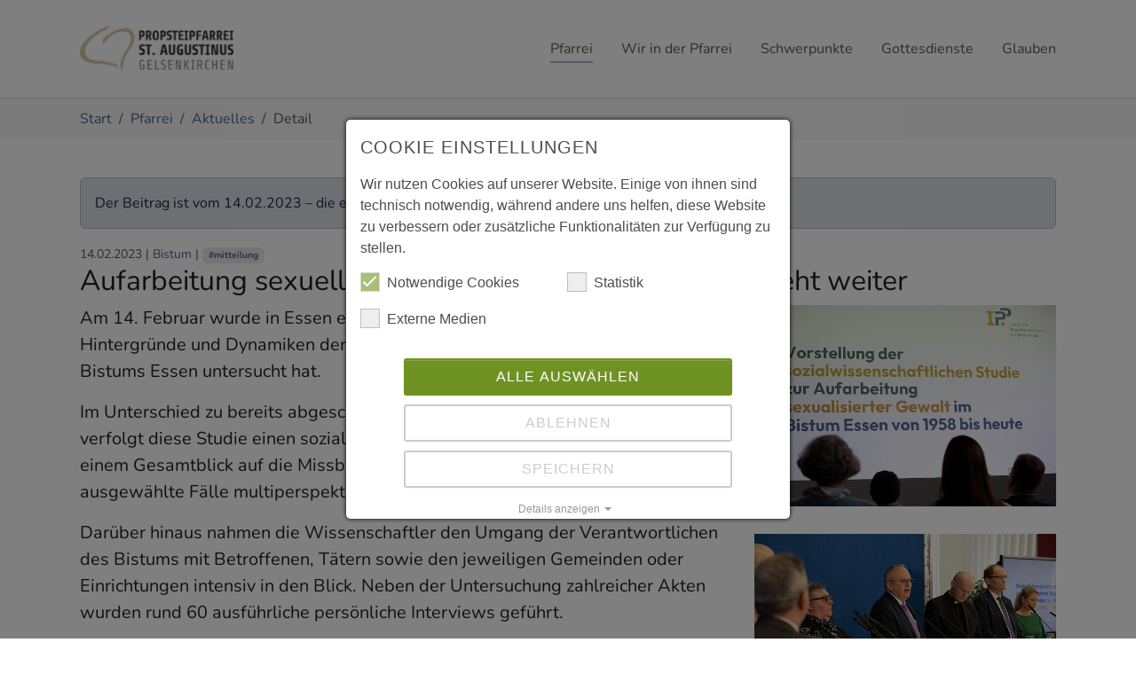

--- FILE ---
content_type: text/html; charset=utf-8
request_url: https://www.propstei-ge.de/pfarrei/aktuelles/detail/aufarbeitung-sexuellen-missbrauchs-im-bistum-essen-geht-weiter
body_size: 10902
content:
<!DOCTYPE html>
<html dir="ltr" lang="de">
<head>

<meta charset="utf-8">
<!-- 
	This website is powered by TYPO3 - inspiring people to share!
	TYPO3 is a free open source Content Management Framework initially created by Kasper Skaarhoj and licensed under GNU/GPL.
	TYPO3 is copyright 1998-2026 of Kasper Skaarhoj. Extensions are copyright of their respective owners.
	Information and contribution at https://typo3.org/
-->


<link rel="icon" href="/fileadmin/logo/propstei_ge_icon_32x32.png" type="image/png">
<title>Aufarbeitung sexuellen Missbrauchs im Bistum Essen geht weiter - Kath. Propsteipfarrei St. Augustinus Gelsenkirchen</title>
<meta http-equiv="x-ua-compatible" content="IE=edge" />
<meta name="generator" content="TYPO3 CMS" />
<meta name="description" content="Am 14. Februar wurde in Essen eine weiterführende Studie vorgestellt, die Hintergründe und Dynamiken der sexualisierten Gewalt in der Geschichte des Bistums Essen untersucht hat.
Im Unterschied zu bereits abgeschlossenen juristischen Untersuchungen, verfolgt diese Studie einen sozialwissenschaftlichen Ansatz, mit dem nach einem Gesamtblick auf die Missbrauchsgeschichte des Ruhrbistums ausgewählte Fälle multiperspektivisch untersucht wurden.
Darüber hinaus nahmen die Wissenschaftler den Umgang der Verantwortlichen des Bistums mit Betroffenen, Tätern sowie den jeweiligen Gemeinden oder Einrichtungen intensiv in den Blick. Neben der Untersuchung zahlreicher Akten wurden rund 60 ausführliche persönliche Interviews geführt." />
<meta name="viewport" content="width=device-width, initial-scale=1, minimum-scale=1" />
<meta name="robots" content="index,follow" />
<meta property="og:title" content="Aufarbeitung sexuellen Missbrauchs im Bistum Essen geht weiter" />
<meta property="og:type" content="article" />
<meta property="og:url" content="https://www.propstei-ge.de/pfarrei/aktuelles/detail/aufarbeitung-sexuellen-missbrauchs-im-bistum-essen-geht-weiter" />
<meta property="og:image" content="https://www.propstei-ge.de/fileadmin/_processed_/6/f/csm_IPP_Studie_1_100995354a.jpg" />
<meta property="og:image:width" content="1200" />
<meta property="og:image:height" content="800" />
<meta property="og:description" content="Am 14. Februar wurde in Essen eine weiterführende Studie vorgestellt, die Hintergründe und Dynamiken der sexualisierten Gewalt in der Geschichte des Bistums Essen untersucht hat.
Im Unterschied zu bereits abgeschlossenen juristischen Untersuchungen, verfolgt diese Studie einen sozialwissenschaftlichen Ansatz, mit dem nach einem Gesamtblick auf die Missbrauchsgeschichte des Ruhrbistums ausgewählte Fälle multiperspektivisch untersucht wurden.
Darüber hinaus nahmen die Wissenschaftler den Umgang der Verantwortlichen des Bistums mit Betroffenen, Tätern sowie den jeweiligen Gemeinden oder Einrichtungen intensiv in den Blick. Neben der Untersuchung zahlreicher Akten wurden rund 60 ausführliche persönliche Interviews geführt." />
<meta name="twitter:card" content="summary" />
<meta name="apple-mobile-web-app-capable" content="yes" />
<meta name="google" content="notranslate" />

<link rel="stylesheet" href="/typo3temp/assets/bootstrappackage/fonts/c5bfd111a9468885428410f29ad0d3a039a93119e003f5846ff0e9721365d60e/webfont.css?1768820617" media="all">
<link rel="stylesheet" href="/typo3temp/assets/compressed/merged-c67ef914f09792822fc2ab74dfd08531-01b157998c981c42f9e547cfc47624da.css.gzip?1723835203" media="all">
<link rel="stylesheet" href="/typo3temp/assets/compressed/merged-6049dc165b15c53271ea66ead4a3e2f3-381b8825fc04cdf4039ff022471328a5.css.gzip?1763153912" media="all">
<link href="/typo3conf/ext/mindshape_cookie_consent/Resources/Public/Stylesheet/cookie_consent.css?1716112000" rel="stylesheet" >


<script src="/typo3temp/assets/compressed/merged-1d1340c919d52661ff89c06af9ec97df-b9c818398ae59c36b86f26f0df704965.js.gzip?1723835203"></script>

<script data-ignore="1">const cookieConsentConfiguration = JSON.parse('{"cookieName":"cookie_consent","expiryDays":365,"hideOnInit":false,"reloadOnReeditDeny":false,"pushConsentToTagManager":true,"lazyloading":false,"lazyloadingTimeout":120,"consentMode":[],"containerId":"cookie-consent"}');</script>

<link rel="apple-touch-icon" sizes="16x16" href="/fileadmin/logo/propstei-ge_apple-touch-icon-16x16.png" /> <link rel="apple-touch-icon" sizes="32x32" href="/fileadmin/logo/propstei-ge_apple-touch-icon-32x32.png" /> <link rel="apple-touch-icon" sizes="48x48" href="/fileadmin/logo/propstei-ge_apple-touch-icon-48x48.png" /> <link rel="apple-touch-icon" sizes="64x64" href="/fileadmin/logo/propstei-ge_apple-touch-icon-64x64.png" /> <link rel="apple-touch-icon" sizes="128x128" href="/fileadmin/logo/propstei-ge_apple-touch-icon-128x128.png" />
<!-- Google Tag Manager -->
<script>
let googletagmanagerContainerId = 'GTM-WX9FVN5';
(function(w,d,s,l,i){w[l]=w[l]||[];w[l].push({'gtm.start':
new Date().getTime(),event:'gtm.js'});var f=d.getElementsByTagName(s)[0],
j=d.createElement(s),dl=l!='dataLayer'?'&l='+l:'';j.async=true;j.src=
'https://www.googletagmanager.com/gtm.js?id='+i+dl;f.parentNode.insertBefore(j,f);
})(window,document,'script','dataLayer',googletagmanagerContainerId);
</script>
<!-- End Google Tag Manager -->

<link rel="canonical" href="https://www.propstei-ge.de/pfarrei/aktuelles/detail/aufarbeitung-sexuellen-missbrauchs-im-bistum-essen-geht-weiter"/>
</head>
<body id="p16" class="page-16 pagelevel-3 language-0 backendlayout-default layout-default">

<!-- Google Tag Manager (noscript) -->
<noscript><iframe src="https://www.googletagmanager.com/ns.html?id=GTM-WX9FVN5"
height="0" width="0" style="display:none;visibility:hidden"></iframe></noscript>
<!-- End Google Tag Manager (noscript) -->

<div id="top"></div>
<div class="body-bg body-bg-top">

    



    



    <a class="visually-hidden-focusable" href="#page-content">
        <span>Zum Hauptinhalt springen</span>
    </a>
    




<header id="page-header" class="bp-page-header navbar navbar-mainnavigation navbar-default navbar-has-image navbar-top navbar-fixed-top">
    <div class="container">
        
<a class="navbar-brand navbar-brand-image" href="/">
    
            <img class="navbar-brand-logo-normal" src="/fileadmin/logo/logopfarreige.png" alt="Kath. Propsteipfarrei St. Augustinus Gelsenkirchen" height="52" width="180">
            
                <img class="navbar-brand-logo-inverted" src="/typo3conf/ext/bootstrap_package/Resources/Public/Images/BootstrapPackageInverted.svg" alt="Kath. Propsteipfarrei St. Augustinus Gelsenkirchen" height="52" width="180">
            
        
</a>


        
            
<button class="navbar-toggler collapsed" type="button" data-bs-toggle="collapse" data-bs-target="#mainnavigation" aria-controls="mainnavigation" aria-expanded="false" aria-label="Navigation umschalten">
    <span class="navbar-toggler-icon"></span>
</button>


            <nav id="mainnavigation" class="collapse navbar-collapse">
                



                

    <ul class="navbar-nav">
        
            
                    <li class="nav-item active dropdown dropdown-hover">
                        <a href="/pfarrei/aktuelles" id="nav-item-6" class="nav-link dropdown-toggle" title="Pfarrei" aria-haspopup="true" aria-expanded="false">
                            
                            <span class="nav-link-text">Pfarrei</span>
                        </a>
                        
                            <ul class="dropdown-menu" aria-labelledby="nav-item-6">
                                
                                    
                                            <li>
                                                <a href="/pfarrei/aktuelles" class="dropdown-item active" title="Aktuelles">
                                                    
                                                    <span class="dropdown-text">Aktuelles</span>
                                                </a>
                                            </li>
                                        
                                
                                    
                                            <li>
                                                <a href="/pfarrei/newsletter" class="dropdown-item" title="Newsletter">
                                                    
                                                    <span class="dropdown-text">Newsletter</span>
                                                </a>
                                            </li>
                                        
                                
                                    
                                            <li>
                                                <a href="/pfarrei/sonntagspost" class="dropdown-item" title="Sonntagspost (für Familien)">
                                                    
                                                    <span class="dropdown-text">Sonntagspost (für Familien)</span>
                                                </a>
                                            </li>
                                        
                                
                                    
                                            <li class="dropdown-divider"></li>
                                        
                                
                                    
                                            <li>
                                                <a href="/pfarrei/standorte" class="dropdown-item" title="Unsere Standorte">
                                                    
                                                    <span class="dropdown-text">Unsere Standorte</span>
                                                </a>
                                            </li>
                                        
                                
                                    
                                            <li>
                                                <a href="/menschen/pfarrbuero-verwaltung" class="dropdown-item" title="Kontakt">
                                                    
                                                    <span class="dropdown-text">Kontakt</span>
                                                </a>
                                            </li>
                                        
                                
                            </ul>
                        
                    </li>
                
        
            
                    <li class="nav-item dropdown dropdown-hover">
                        <a href="/menschen/struktur" id="nav-item-5" class="nav-link dropdown-toggle" title="Wir in der Pfarrei" aria-haspopup="true" aria-expanded="false">
                            
                            <span class="nav-link-text">Wir in der Pfarrei</span>
                        </a>
                        
                            <ul class="dropdown-menu" aria-labelledby="nav-item-5">
                                
                                    
                                            <li>
                                                <a href="/menschen/struktur" class="dropdown-item" title="Struktur">
                                                    
                                                    <span class="dropdown-text">Struktur</span>
                                                </a>
                                            </li>
                                        
                                
                                    
                                            <li>
                                                <a href="/menschen/pastoralteam" class="dropdown-item" title="Pastoralteam">
                                                    
                                                    <span class="dropdown-text">Pastoralteam</span>
                                                </a>
                                            </li>
                                        
                                
                                    
                                            <li>
                                                <a href="/menschen/pfarrgemeinderat" class="dropdown-item" title="Pfarrgemeinderat">
                                                    
                                                    <span class="dropdown-text">Pfarrgemeinderat</span>
                                                </a>
                                            </li>
                                        
                                
                                    
                                            <li>
                                                <a href="/menschen/kirchenvorstand" class="dropdown-item" title="Kirchenvorstand">
                                                    
                                                    <span class="dropdown-text">Kirchenvorstand</span>
                                                </a>
                                            </li>
                                        
                                
                                    
                                            <li>
                                                <a href="/menschen/medienarbeit" class="dropdown-item" title="Medien- und Öffentlichkeitsarbeit">
                                                    
                                                    <span class="dropdown-text">Medien- und Öffentlichkeitsarbeit</span>
                                                </a>
                                            </li>
                                        
                                
                                    
                                            <li class="dropdown-divider"></li>
                                        
                                
                                    
                                            <li>
                                                <a href="/menschen/friedhofsverwaltung" class="dropdown-item" title="Friedhofsverwaltung">
                                                    
                                                    <span class="dropdown-text">Friedhofsverwaltung</span>
                                                </a>
                                            </li>
                                        
                                
                                    
                                            <li>
                                                <a href="/menschen/pfarrbuero-verwaltung" class="dropdown-item" title="Pfarrbüro &amp; Verwaltung">
                                                    
                                                    <span class="dropdown-text">Pfarrbüro &amp; Verwaltung</span>
                                                </a>
                                            </li>
                                        
                                
                            </ul>
                        
                    </li>
                
        
            
                    <li class="nav-item dropdown dropdown-hover">
                        <a href="/schwerpunkte" id="nav-item-62" class="nav-link dropdown-toggle" title="Schwerpunkte" aria-haspopup="true" aria-expanded="false">
                            
                            <span class="nav-link-text">Schwerpunkte</span>
                        </a>
                        
                            <ul class="dropdown-menu" aria-labelledby="nav-item-62">
                                
                                    
                                            <li>
                                                <a href="/schwerpunkte/pilger-der-hoffnung" class="dropdown-item" title="Pilger der Hoffnung">
                                                    
                                                    <span class="dropdown-text">Pilger der Hoffnung</span>
                                                </a>
                                            </li>
                                        
                                
                                    
                                            <li>
                                                <a href="/schwerpunkte/caritas" class="dropdown-item" title="Caritas der Pfarrei">
                                                    
                                                    <span class="dropdown-text">Caritas der Pfarrei</span>
                                                </a>
                                            </li>
                                        
                                
                                    
                                            <li>
                                                <a href="/schwerpunkte/kinder-jugendliche" class="dropdown-item" title="Kinder &amp; Jugendliche">
                                                    
                                                    <span class="dropdown-text">Kinder &amp; Jugendliche</span>
                                                </a>
                                            </li>
                                        
                                
                                    
                                            <li>
                                                <a href="/schwerpunkte/kirchenmusik" class="dropdown-item" title="Kirchenmusik">
                                                    
                                                    <span class="dropdown-text">Kirchenmusik</span>
                                                </a>
                                            </li>
                                        
                                
                                    
                                            <li>
                                                <a href="/schwerpunkte/offene-kirche-schalke" class="dropdown-item" title="Offene Kirche Schalke">
                                                    
                                                    <span class="dropdown-text">Offene Kirche Schalke</span>
                                                </a>
                                            </li>
                                        
                                
                                    
                                            <li>
                                                <a href="/schwerpunkte/pfarreientwicklung" class="dropdown-item" title="Pfarreientwicklung">
                                                    
                                                    <span class="dropdown-text">Pfarreientwicklung</span>
                                                </a>
                                            </li>
                                        
                                
                                    
                                            <li>
                                                <a href="/schwerpunkte/praevention" class="dropdown-item" title="Prävention">
                                                    
                                                    <span class="dropdown-text">Prävention</span>
                                                </a>
                                            </li>
                                        
                                
                                    
                                            <li>
                                                <a href="https://www.stadtteilladen-bismarck.de" class="dropdown-item" target="_blank" rel="noopener noreferrer" title="Stadtteilladen Bismarck">
                                                    
                                                        <span class="dropdown-icon">
                                                            <svg xmlns="http://www.w3.org/2000/svg" fill="currentColor" width="16" height="16" viewBox="0 0 32 32" class="" aria-hidden="true"><path d="M20.3 1c1.5 0 2.8.5 3.9 1.6L27.6 6c1.1 1.1 1.6 2.4 1.6 3.9 0 .7-.2 1.5-.7 2.3s-1 1.6-1.5 2.1l-.7.7c-.5-.9-1.1-1.7-1.9-2.4l-.4-.3 2.3-2.3-6-6.1-9.5 9.5 5.2 5.2-2.6 2.6-.4-.5-3.4-3.4C8.5 16.2 8 14.9 8 13.4s.5-2.8 1.6-3.9l6.9-6.9c1-1.1 2.3-1.6 3.8-1.6zM16 13.4l2.6-2.6c.2.1.3.3.5.4l3.4 3.4c1.1 1.1 1.6 2.4 1.6 3.9s-.5 2.8-1.6 3.9l-6.9 6.9c-1.1 1.1-2.4 1.6-3.9 1.6s-2.8-.5-3.9-1.6l-3.4-3.4c-1.1-1.1-1.6-2.4-1.6-3.9s.5-2.8 1.6-3.9l1.3-1.3c.5.9 1.1 1.7 1.8 2.5l.5.4L5.6 22l6 6.1 9.5-9.5-5.1-5.2z"/></svg>
                                                        </span>
                                                    
                                                    <span class="dropdown-text">Stadtteilladen Bismarck</span>
                                                </a>
                                            </li>
                                        
                                
                            </ul>
                        
                    </li>
                
        
            
                    <li class="nav-item dropdown dropdown-hover">
                        <a href="/gottesdienste" id="nav-item-20" class="nav-link dropdown-toggle" title="Gottesdienste" aria-haspopup="true" aria-expanded="false">
                            
                            <span class="nav-link-text">Gottesdienste</span>
                        </a>
                        
                            <ul class="dropdown-menu" aria-labelledby="nav-item-20">
                                
                                    
                                            <li>
                                                <a href="/gottesdienste/livestream" class="dropdown-item" title="Livestream">
                                                    
                                                    <span class="dropdown-text">Livestream</span>
                                                </a>
                                            </li>
                                        
                                
                                    
                                            <li>
                                                <a href="/gottesdienste/fremdsprachige-gottesdienste" class="dropdown-item" title="Fremdsprachige Gottesdienste">
                                                    
                                                    <span class="dropdown-text">Fremdsprachige Gottesdienste</span>
                                                </a>
                                            </li>
                                        
                                
                            </ul>
                        
                    </li>
                
        
            
                    <li class="nav-item dropdown dropdown-hover">
                        <a href="/glauben" id="nav-item-4" class="nav-link dropdown-toggle" title="Glauben" aria-haspopup="true" aria-expanded="false">
                            
                            <span class="nav-link-text">Glauben</span>
                        </a>
                        
                            <ul class="dropdown-menu" aria-labelledby="nav-item-4">
                                
                                    
                                            <li>
                                                <a href="/glauben/pate-werden" class="dropdown-item" title="Pate werden">
                                                    
                                                    <span class="dropdown-text">Pate werden</span>
                                                </a>
                                            </li>
                                        
                                
                                    
                                            <li>
                                                <a href="/glauben/taufe" class="dropdown-item" title="Taufe">
                                                    
                                                    <span class="dropdown-text">Taufe</span>
                                                </a>
                                            </li>
                                        
                                
                                    
                                            <li>
                                                <a href="/glauben/erstkommunion" class="dropdown-item" title="Erstkommunion">
                                                    
                                                    <span class="dropdown-text">Erstkommunion</span>
                                                </a>
                                            </li>
                                        
                                
                                    
                                            <li>
                                                <a href="/glauben/firmung" class="dropdown-item" title="Firmung">
                                                    
                                                    <span class="dropdown-text">Firmung</span>
                                                </a>
                                            </li>
                                        
                                
                                    
                                            <li>
                                                <a href="/glauben/trauung" class="dropdown-item" title="Trauung">
                                                    
                                                    <span class="dropdown-text">Trauung</span>
                                                </a>
                                            </li>
                                        
                                
                                    
                                            <li>
                                                <a href="/glauben/beichte-busse" class="dropdown-item" title="Beichte/Buße">
                                                    
                                                    <span class="dropdown-text">Beichte/Buße</span>
                                                </a>
                                            </li>
                                        
                                
                                    
                                            <li>
                                                <a href="/glauben/krankensalbung" class="dropdown-item" title="Krankensalbung">
                                                    
                                                    <span class="dropdown-text">Krankensalbung</span>
                                                </a>
                                            </li>
                                        
                                
                            </ul>
                        
                    </li>
                
        
    </ul>



                



            </nav>
        
    </div>
</header>



    

    


    
    
        <nav class="breadcrumb-section" aria-label="Brotkrümelnavigation">
            <div class="container">
                <p class="visually-hidden" id="breadcrumb">Sie sind hier:</p>
                <ol class="breadcrumb">
                    
                        
                        
                        <li class="breadcrumb-item">
                            
                                    <a class="breadcrumb-link" href="/" title="Start">
                                        
    <span class="breadcrumb-link-title">
        
        <span class="breadcrumb-text">Start</span>
    </span>

                                    </a>
                                
                        </li>
                    
                        
                        
                        <li class="breadcrumb-item">
                            
                                    <a class="breadcrumb-link" href="/pfarrei/aktuelles" title="Pfarrei">
                                        
    <span class="breadcrumb-link-title">
        
        <span class="breadcrumb-text">Pfarrei</span>
    </span>

                                    </a>
                                
                        </li>
                    
                        
                        
                        <li class="breadcrumb-item">
                            
                                    <a class="breadcrumb-link" href="/pfarrei/aktuelles" title="Aktuelles">
                                        
    <span class="breadcrumb-link-title">
        
        <span class="breadcrumb-text">Aktuelles</span>
    </span>

                                    </a>
                                
                        </li>
                    
                        
                        
                            
                        
                        <li class="breadcrumb-item active" aria-current="page">
                            
                                    
    <span class="breadcrumb-link-title">
        
        <span class="breadcrumb-text">Detail</span>
    </span>

                                
                        </li>
                    
                    
                </ol>
            </div>
        </nav>
    




    <div id="page-content" class="bp-page-content main-section">
        <!--TYPO3SEARCH_begin-->
        

    

    <div class="section section-default">
        








        <div id="c11" class=" frame frame-default frame-type-news_newsdetail frame-layout-default frame-size-default frame-height-default frame-background-none frame-space-before-none frame-space-after-none frame-no-backgroundimage">
            <div class="frame-group-container">
                <div class="frame-group-inner">
                    



                    <div class="frame-container frame-container-default">
                        <div class="frame-inner">
                            
    
    



    

    



    

    
    
<div class="news news-single">
    <div class="article" itemscope="itemscope" itemtype="http://schema.org/Article">
        
        
            

            

            
                    
        
            <div class="alert alert-primary">
                Der Beitrag ist vom 14.02.2023 &ndash; die enthaltenen Informationen sind ggf. nicht mehr aktuell.
            </div>
        
        <small class="text-muted"><html xmlns:f="http://typo3.org/ns/TYPO3/CMS/Fluid/ViewHelpers">
	<!-- date -->
	<span class="glyphicon glyphicon-calendar"> </span>
	<time itemprop="datePublished" datetime="2023-02-14">
		14.02.2023
	</time>
	
	<!-- author -->
	

	<!-- category -->
	
		|&nbsp;<span><a title="Bistum" href="/pfarrei/aktuelles/bistum">Bistum</a></span>
	

	
		| <span class="news-list-tags" itemprop="keywords">
		
			<span class="badge text-primary bg-light me-1"><a title="mitteilung" href="/pfarrei/aktuelles/mitteilung">#mitteilung</a></span>
		
	</span>
	
</html>
</small>

        <h1 itemprop="headline">Aufarbeitung sexuellen Missbrauchs im Bistum Essen geht weiter</h1>
        
    
                    <div class="row">
                        <div class="col-md-8 order-md-1 order-2">
                            
        
            
                <!-- teaser -->
                <div class="lead" itemprop="description">
                    <p>Am 14. Februar wurde in Essen eine weiterführende Studie vorgestellt, die Hintergründe und Dynamiken der sexualisierten Gewalt in der Geschichte des Bistums Essen untersucht hat.
</p>
<p>Im Unterschied zu bereits abgeschlossenen juristischen Untersuchungen, verfolgt diese Studie einen sozialwissenschaftlichen Ansatz, mit dem nach einem Gesamtblick auf die Missbrauchsgeschichte des Ruhrbistums ausgewählte Fälle multiperspektivisch untersucht wurden.
</p>
<p>Darüber hinaus nahmen die Wissenschaftler den Umgang der Verantwortlichen des Bistums mit Betroffenen, Tätern sowie den jeweiligen Gemeinden oder Einrichtungen intensiv in den Blick. Neben der Untersuchung zahlreicher Akten wurden rund 60 ausführliche persönliche Interviews geführt.</p>
                </div>
            

            

            <!-- main text -->
            <div class="news-text-wrap" itemprop="articleBody">
                <p>Wie konnte und kann es zu sexualisierter Gewalt im Bistum Essen kommen? Wie kann diese Gewalt bestmöglich verhindert werden?<br> Diesen Fragen hat sich das Bistum Essen mit der Beauftragung einer sozialwissenschaftlichen Studie gestellt, deren Ergebnisse nun vorliegen. Nach den bereits erfolgten, vor allem juristisch orientierten, Aufarbeitungen des Missbrauchsskandals hat diese weiterführende Studie nun die systemischen und strukturellen Hintergründe sowie die damit verbundenen Dynamiken untersucht, die sexuellen Missbrauch durch Kleriker und andere Mitarbeiterinnen und Mitarbeiter im Bistum Essen begünstigt haben.</p>
<p>Mit einem breiten Informations- und Hilfsangebot begleitet das Bistum die Veröffentlichung der vom Münchener Institut für Praxisforschung und Projektberatung (IPP) erstellten Studie. Auf der Internetseite <a href="https://aufarbeitung.bistum-essen.de" target="_blank" rel="noreferrer">https://aufarbeitung.bistum-essen.de</a>&nbsp;stehen die komplette Studie zum Download und ergänzende Informationen zu den Ergebnissen bereit.<br> <br> <strong>Termin und Hilfsangebote:</strong></p><ul class="list-normal"> 	<li><strong>unabhängige Unterstützung und Beratung bei Fällen und Fragen zu sexualisierter Gewalt:</strong><br> 	Die „Praxis für Sexualität“ in Duisburg unterstützt und berät bei Fällen und Fragen zu sexualisierter Gewalt im kirchlichen Kontext des Bistums Essen. Die Beratung erfolgt im Interesse der Ratsuchenden und kann anonym erfolgen. Das Team der Praxis besteht aus therapeutisch und beratend ausgebildetem Personal und steht bei allen Fragestellungen, Verdachtsmomenten und sonstigen Anliegen zur Seite. Die Kosten übernimmt das Bistum. <a href="https://bistum-essen.praxis-sexualitaet.de/" target="_blank" rel="noreferrer">https://bistum-essen.praxis-sexualitaet.de/</a></li> 	<li><strong>telefonisches Beratungsangebot zur Studienveröffentlichung:</strong><br> 	Im Zeitraum vom 6. Februar bis einschließlich 19. Februar erreichen Sie unter der kostenfreie Hotline 0800 333 9 444 ein Beratungsangebot, das Sie schnell, anonym und unabhängig berät.</li> 	<li><strong>Informations- und Diskussionsveranstaltungen am 28.03. um 19 Uhr im Augustinushaus</strong><br> 	Vertreter*innen des Bistums werden am Dienstag, 28. März, um 19 Uhr die zentralen Ergebnisse der Studie sowie die daraus resultierenden Konsequenzen im Augustinushaus, Ahstraße 7, präsentieren und mit den Teilnehmenden vor Ort darüber ins Gespräch kommen.</li> </ul>
            </div>
        

        

        
        

            <div class="card mb-3">
                <div class="card-body">

                    
                        <!-- Related news records -->
                        <div class="news-related news-related-news">
                            <h4>
                                Verwandte Nachrichten
                            </h4>
                            <ul>
                                
                                    <li>
                                        <span class="news-related-news-date">
                                            07.03.2023
                                        </span>
                                        <a title="Vorstellung der IPP Studie in Gelsenkirchen" href="/pfarrei/aktuelles/detail/vorstellung-der-ipp-studie-in-gelsenkirchen">
                                            Vorstellung der IPP Studie in Gelsenkirchen
                                        </a>
                                    </li>

                                
                            </ul>
                        </div>
                    


                    
                        <!-- related files -->
                        <div class="news-related news-related-files">
                            <h4>
                                Zum Herunterladen
                            </h4>
                            <ul class="list-group list-group-flush">
                            
                                <li class="list-group-item">
                                    <span class="news-related-files-link">
                                        <a href="/fileadmin/beitraege/2023/FAQs_IPP-Studie.pdf" target="_blank">
                                            FAQs - Fragen und Antworten zur Studie
                                        </a>
                                    </span>
                                    <span class="news-related-files-size"> 158 KB </span>
                                </li>
                            
                        </ul>                        
                        </div>
                    

                    
                        <!-- Related links -->
                        <div class="news-related news-related-links">
                            <h4>
                                Angeklickt
                            </h4>
                            <ul class="list-group list-group-flush">
                                
                                    <li class="list-group-item">
                                        <a href="https://bistum-essen.praxis-sexualitaet.de" title="„Praxis für Sexualität“ für Fragestellungen, Verdachtsmomenten und sonstigen Anliegen" target="_blank" class="link-external" rel="noreferrer">„Praxis für Sexualität“ für Fragestellungen, Verdachtsmomenten und sonstigen Anliegen</a>
                                        
                                    </li>
                                
                                    <li class="list-group-item">
                                        <a href="https://aufarbeitung.bistum-essen.de" title="Komplette Studie (mit weiteren Informationen)" target="_blank" class="link-external" rel="noreferrer">Komplette Studie (mit weiteren Informationen)</a>
                                        
                                    </li>
                                
                            </ul>
                        </div>
                    
                </div>
            </div>
        

        

        
            
            
                <div xmlns:rx="http://typo3.org/ns/Reelworx/RxShariff/ViewHelper">
    <div data-theme="white" data-backend-url="/pfarrei/aktuelles/detail?eID=shariff&amp;cHash=13f51ee7a58069e4e88f3bce14b5af84" data-services="[&#039;facebook&#039;,&#039;whatsapp&#039;,&#039;threema&#039;,&#039;telegram&#039;,&#039;print&#039;]" data-lang="de" class="shariff"></div>
</div>
            
        

    
                        </div>
                        <div class="col-md-4 order-md-2 order-1 text-center">
                            
								
                                <figure class="figure">
                                    
                                            
                                                    <a class="lightbox" rel="lightbox-11" href="/fileadmin/_processed_/6/f/csm_IPP_Studie_1_e172bf82ab.jpg" data-lightbox-width="1200" data-lightbox-height="800" data-lightbox-caption="">
                                                        <img class="figure-img img-fluid" src="/fileadmin/_processed_/6/f/csm_IPP_Studie_1_d917acd0c0.jpg" width="600" height="400" alt="Personen bei der Präsentation der IPP Studie" />
                                                    </a>
                                                
                                        
                                    
                                </figure>
							
                            
								
                                <figure class="figure">
                                    
                                            
                                                    <a class="lightbox" rel="lightbox-11" href="/fileadmin/_processed_/2/4/csm_IPP_Studie_PK__25__1__94f2a86b7b.jpg" data-lightbox-width="1200" data-lightbox-height="800" data-lightbox-caption="Pressekonferenz am 14.02.2023">
                                                        <img class="figure-img img-fluid" src="/fileadmin/_processed_/2/4/csm_IPP_Studie_PK__25__1__caf8b9f1d6.jpg" width="600" height="400" alt="" />
                                                    </a>
                                                
                                        
                                    
                                        <figcaption class="figure-caption text-right">
                                            Pressekonferenz am 14.02.2023
                                        </figcaption>
                                    
                                </figure>
							
                            
                        </div>
                    </div>
                
        
    
    </div>
</div>



    



    




                        </div>
                    </div>
                </div>
            </div>
        </div>

    











        <div id="c28" class=" frame frame-default frame-type-text frame-layout-default frame-size-default frame-height-default frame-background-light frame-space-before-none frame-space-after-none frame-no-backgroundimage">
            <div class="frame-group-container">
                <div class="frame-group-inner">
                    



                    <div class="frame-container frame-container-default">
                        <div class="frame-inner">
                            
    
    



    

    
        <header class="frame-header">
            



            

    
            
                

    
            <h3 class="element-subheader ">
                <span>Newsletter</span>
            </h3>
        



            
        



            



        </header>
    



    

    <p>Erhalten Sie den Newsletter der Pfarrei aus erster Hand - und vor allem umweltfreundlich als E-Mail.</p>
<p><a href="/pfarrei/newsletter" class="btn btn-outline-primary">Jetzt hier anmelden</a></p>


    



    




                        </div>
                    </div>
                </div>
            </div>
        </div>

    



    </div>

    


        <!--TYPO3SEARCH_end-->
    </div>

    <footer id="page-footer" class="bp-page-footer">
        



        

    
<section class="section footer-section footer-section-content">
    <div class="container">
        <div class="section-row">
            <div class="section-column footer-section-content-column footer-section-content-column-left">
                




    





        <div id="c96" class=" frame frame-default frame-type-menu_subpages frame-layout-default frame-size-default frame-height-default frame-background-none frame-space-before-none frame-space-after-none frame-no-backgroundimage">
            <div class="frame-group-container">
                <div class="frame-group-inner">
                    



                    <div class="frame-container frame-container-default">
                        <div class="frame-inner">
                            
    
    



    

    
        <header class="frame-header">
            

    
            <h3 class="element-header ">
                <span>Themen</span>
            </h3>
        



            



            



        </header>
    



    

    
        



        <ul class="list-unstyled">
            
                <li>
                    <a href="/pfarrei/aktuelles"  title="Aktuelles">Aktuelles</a>
                </li>
            
                <li>
                    <a href="/gottesdienste"  title="Gottesdienste">Gottesdienste</a>
                </li>
            
                <li>
                    <a href="/glauben/trauung"  title="Trauung">Trauung</a>
                </li>
            
                <li>
                    <a href="/pfarrei/standorte"  title="Pastorale Orte">Pastorale Orte</a>
                </li>
            
                <li>
                    <a href="/glauben/taufe"  title="Taufe">Taufe</a>
                </li>
            
                <li>
                    <a href="/glauben/erstkommunion"  title="Erstkommunion">Erstkommunion</a>
                </li>
            
                <li>
                    <a href="/menschen/pfarrbuero-verwaltung"  title="Kontakte">Kontakte</a>
                </li>
            
        </ul>
    


    



    




                        </div>
                    </div>
                </div>
            </div>
        </div>

    



            </div>
            <div class="section-column footer-section-content-column footer-section-content-column-middle">
                




    





        <div id="c55" class=" frame frame-default frame-type-menu_subpages frame-layout-default frame-size-default frame-height-default frame-background-none frame-space-before-none frame-space-after-none frame-no-backgroundimage">
            <div class="frame-group-container">
                <div class="frame-group-inner">
                    



                    <div class="frame-container frame-container-default">
                        <div class="frame-inner">
                            
    
    



    

    
        <header class="frame-header">
            

    
            <h3 class="element-header ">
                <span>Links</span>
            </h3>
        



            



            



        </header>
    



    

    
        



        <ul class="list-unstyled">
            
                <li>
                    <a href="https://www.stadtteilladen-bismarck.de/"  target="_blank" title="Stadtteilladen Bismarck">Stadtteilladen Bismarck</a>
                </li>
            
                <li>
                    <a href="https://kern.ruhr"  target="_blank" title="KERN Katholische Einrichtungen Ruhrgebiet Nord GmbH">KERN Katholische Einrichtungen Ruhrgebiet Nord GmbH</a>
                </li>
            
                <li>
                    <a href="http://www.stadtkirche-gelsenkirchen.de"  target="_blank" title="Kath. Stadtkirche Gelsenkirchen">Kath. Stadtkirche Gelsenkirchen</a>
                </li>
            
                <li>
                    <a href="https://www.bistum-essen.de/"  target="_blank" title="Bistum Essen">Bistum Essen</a>
                </li>
            
                <li>
                    <a href="https://www.kirche-kann-karriere.de/"  target="_blank" title="Kirche kann Karriere">Kirche kann Karriere</a>
                </li>
            
        </ul>
    


    



    




                        </div>
                    </div>
                </div>
            </div>
        </div>

    



            </div>
            <div class="section-column footer-section-content-column footer-section-content-column-right">
                




    





        <div id="c22" class=" frame frame-default frame-type-text frame-layout-default frame-size-default frame-height-default frame-background-none frame-space-before-none frame-space-after-none frame-no-backgroundimage">
            <div class="frame-group-container">
                <div class="frame-group-inner">
                    



                    <div class="frame-container frame-container-default">
                        <div class="frame-inner">
                            
    
    



    

    
        <header class="frame-header">
            

    
            <h3 class="element-header ">
                <span>Kontakt</span>
            </h3>
        



            



            



        </header>
    



    

    <p><strong><a href="/menschen/pfarrbuero-verwaltung">Pfarrbüro St. Augustinus<br> im Kirchenladen am Augustinus</a></strong></p>
<p>Ahstraße 7, 45879 Gelsenkirchen</p>
<p><a href="tel:+4920992585801">0209 /&nbsp;92 58 58 - 01</a><br> <a href="mailto:pfarrbuero@propstei-ge.de">pfarrbuero@propstei-ge.de</a></p>


    



    




                        </div>
                    </div>
                </div>
            </div>
        </div>

    



            </div>
        </div>
    </div>
</section>




        

    <section class="section footer-section footer-section-meta">
        <div class="frame frame-background-none frame-space-before-none frame-space-after-none">
            <div class="frame-group-container">
                <div class="frame-group-inner">
                    <div class="frame-container frame-container-default">
                        <div class="frame-inner">
                            
                            
                                <div class="footer-info-section">
                                    
                                        <div class="footer-meta">
                                            

    <ul id="meta_menu" class="meta-menu">
        
            <li>
                <a href="/datenschutz" title="Datenschutz">
                    <span>Datenschutz</span>
                </a>
            </li>
        
            <li>
                <a href="/disclaimer" title="Disclaimer">
                    <span>Disclaimer</span>
                </a>
            </li>
        
            <li>
                <a href="/impressum" title="Impressum">
                    <span>Impressum</span>
                </a>
            </li>
        
    </ul>



                                        </div>
                                    
                                    
                                    
                                        <div class="footer-copyright">
                                            
<p>©&nbsp;2026&nbsp;Propsteipfarrei&nbsp;St.&nbsp;Augustinus</p>


                                        </div>
                                    
                                    
                                        <div class="footer-sociallinks">
                                            

    <div class="sociallinks">
        <ul class="sociallinks-list">
            
                
                    <li class="sociallinks-item sociallinks-item-facebook" title="Facebook">
                        <a class="sociallinks-link sociallinks-link-facebook" href="https://www.facebook.com/propstei.ge" title="Facebook" rel="noopener" target="_blank">
                            <span class="sociallinks-link-icon bootstrappackageicon bootstrappackageicon-facebook" aria-hidden="true"></span>
                            <span class="sociallinks-link-label">Facebook</span>
                        </a>
                    </li>
                
            
                
            
                
                    <li class="sociallinks-item sociallinks-item-instagram" title="Instagram">
                        <a class="sociallinks-link sociallinks-link-instagram" href="https://www.instagram.com/propstei.ge/" title="Instagram" rel="noopener" target="_blank">
                            <span class="sociallinks-link-icon bootstrappackageicon bootstrappackageicon-instagram" aria-hidden="true"></span>
                            <span class="sociallinks-link-label">Instagram</span>
                        </a>
                    </li>
                
            
                
            
                
            
                
            
                
            
                
                    <li class="sociallinks-item sociallinks-item-youtube" title="YouTube">
                        <a class="sociallinks-link sociallinks-link-youtube" href="https://www.youtube.com/c/PropsteipfarreiStAugustinus/" title="YouTube" rel="noopener" target="_blank">
                            <span class="sociallinks-link-icon bootstrappackageicon bootstrappackageicon-youtube" aria-hidden="true"></span>
                            <span class="sociallinks-link-label">YouTube</span>
                        </a>
                    </li>
                
            
                
            
                
            
                
            
        </ul>
    </div>



                                        </div>
                                    
                                </div>
                            
                        </div>
                    </div>
                </div>
            </div>
        </div>
    </section>



        



    </footer>
    
<a class="scroll-top" title="Nach oben rollen" href="#top">
    <span class="scroll-top-icon"></span>
</a>


    




</div>
<script src="/typo3temp/assets/compressed/merged-3f44ab4a15582da33429e35be5202f81-7889971c62ad9ab2844563f58707ab80.js.gzip?1731791508"></script>
<script src="/typo3temp/assets/compressed/merged-a5015ade2a60aff48cdf7cd4f49f0756-5d2642caeeaf9c2bbcfd82b62c2bfe05.js.gzip?1754681584"></script>
<script src="/typo3conf/ext/mindshape_cookie_consent/Resources/Public/JavaScript/cookie_consent.js?1716112000"></script>

<div id="cookie-consent" class="cookie-consent-container" style="display: none;">
    <div class="consent-modal">
    
      <strong class="cookie-headline">Cookie Einstellungen</strong>
    
    <div class="hint"><p>Wir nutzen Cookies auf unserer Website. Einige von ihnen sind technisch notwendig, während andere uns helfen, diese Website zu verbessern oder zusätzliche Funktionalitäten zur Verfügung zu stellen.</p></div>

    

  <form autocomplete="off" action="/cookie.json?tx_mindshapecookieconsent_consent%5Baction%5D=consent&amp;tx_mindshapecookieconsent_consent%5Bcontroller%5D=Consent&amp;cHash=51aa8271af650d0bfb49f669cb31f1af" method="post">
<div>
<input type="hidden" name="tx_mindshapecookieconsent_consent[__referrer][@extension]" value="MindshapeCookieConsent" />
<input type="hidden" name="tx_mindshapecookieconsent_consent[__referrer][@controller]" value="Consent" />
<input type="hidden" name="tx_mindshapecookieconsent_consent[__referrer][@action]" value="modal" />
<input type="hidden" name="tx_mindshapecookieconsent_consent[__referrer][arguments]" value="YTowOnt9ab0350099bb342e05dcd85cb5bb96efcdecba692" />
<input type="hidden" name="tx_mindshapecookieconsent_consent[__referrer][@request]" value="{&quot;@extension&quot;:&quot;MindshapeCookieConsent&quot;,&quot;@controller&quot;:&quot;Consent&quot;,&quot;@action&quot;:&quot;modal&quot;}a2c904e3665cc27031701a9fb61d7abf5bda268a" />
<input type="hidden" name="tx_mindshapecookieconsent_consent[__trustedProperties]" value="{&quot;consent&quot;:{&quot;isAjaxRequest&quot;:1,&quot;currentUrl&quot;:1,&quot;selectAll&quot;:1,&quot;deny&quot;:1,&quot;cookieOptions&quot;:[1,1,1,1]}}9a45982fe997392d34707bc9b90640d390081c28" />
</div>


    <input class="is-ajax" type="hidden" name="tx_mindshapecookieconsent_consent[consent][isAjaxRequest]" value="0" />
    <input type="hidden" name="tx_mindshapecookieconsent_consent[consent][currentUrl]" value="https://www.propstei-ge.de/pfarrei/aktuelles/detail/aufarbeitung-sexuellen-missbrauchs-im-bistum-essen-geht-weiter" />

    

    <ul class="options">
      <li>
        <label for="modal-option-necessary" class="label">
          <input id="modal-option-necessary" class="option-necessary" type="checkbox" checked disabled>
          Notwendige Cookies
          <span class="checkmark"></span>
        </label>
      </li>
      
        
          <li>
            <label for="modal-option-4" class="label">
              <input id="modal-option-4" class="option" type="checkbox" value="4">
              Statistik
              <span class="checkmark"></span>
            </label>
          </li>
        
      
        
      
        
          <li>
            <label for="modal-option-6" class="label">
              <input id="modal-option-6" class="option" type="checkbox" value="6">
              Externe Medien
              <span class="checkmark"></span>
            </label>
          </li>
        
      
    </ul>

  

    <div class="buttons text-center">
      
        <button class="select-all btn btn--primary" type="submit" name="tx_mindshapecookieconsent_consent[consent][selectAll]" value="1">
          Alle auswählen
        </button>
      

      <button class="deny btn btn--secondary" type="submit" name="tx_mindshapecookieconsent_consent[consent][deny]" value="1">
        Ablehnen
      </button>

      <button class="save btn btn--secondary" type="submit" name="tx_mindshapecookieconsent_consent[consent][selectAll]" value="0">
        Speichern
      </button>
    </div>

    <a href="#" class="show-details text-center">
      <span class="more">Details anzeigen</span>
      <span class="less">Details ausblenden</span>
    </a>

    <div class="details">
      <div class="detail">
        <div class="option-wrapper">
          <strong class="option-headline">Notwendige Cookies</strong>
          <p>Notwendige Cookies ermöglichen grundlegende Funktionen und sind für die einwandfreie Funktion der Website erforderlich.</p>

          <div class="necessary-cookieoptions">
            
              <div class="option-detail-wrapper">
                <div class="option-detail cookie-option">
                  <label for="modal-cookieoption-6" class="label">
                    <input id="modal-cookieoption-6" class="option-necessary" type="checkbox" checked disabled>
                    Einverständnis-Cookie
                    <span class="checkmark"></span>
                  </label>
                </div>
                

    
      <div class="option-detail option-name">
        <strong class="option-title">Name:</strong>
        <span class="option-value">cookie_consent</span>
      </div>
    
    
    
      <div class="option-detail option-purpose">
        <strong class="option-title">Zweck:</strong>
        <span class="option-value">Dieser Cookie speichert die ausgewählten Einverständnis-Optionen des Benutzers</span>
      </div>
    
    
      <div class="option-detail option-duration">
        <strong class="option-title">Cookie Laufzeit:</strong>
        <span class="option-value">1 Jahr</span>
      </div>
    

  
              </div>
            
              <div class="option-detail-wrapper">
                <div class="option-detail cookie-option">
                  <label for="modal-cookieoption-7" class="label">
                    <input id="modal-cookieoption-7" class="option-necessary" type="checkbox" checked disabled>
                    Anmelde-Cookie
                    <span class="checkmark"></span>
                  </label>
                </div>
                

    
      <div class="option-detail option-name">
        <strong class="option-title">Name:</strong>
        <span class="option-value">fe_typo_user</span>
      </div>
    
    
    
      <div class="option-detail option-purpose">
        <strong class="option-title">Zweck:</strong>
        <span class="option-value">Dieser Cookie speichert den Anmeldestatus eines Benutzer.</span>
      </div>
    
    
      <div class="option-detail option-duration">
        <strong class="option-title">Cookie Laufzeit:</strong>
        <span class="option-value">Bis zum Ende der Browsersitzung</span>
      </div>
    

  
              </div>
            
          </div>
        </div>
        
          
            <div class="option-wrapper">
              <strong class="option-headline">Statistik</strong>
              <p>Statistik Cookies erfassen Informationen anonym. Diese Informationen helfen uns zu verstehen, wie unsere Besucher unsere Website nutzen.</p>

              <div class="cookieoptions" data-parent="#modal-option-4">
                
                  <div class="option-detail-wrapper">
                    <div class="option-detail cookie-option">
                      <label for="modal-cookieoption-google_analytics" class="label">
                        <input type="hidden" name="tx_mindshapecookieconsent_consent[consent][cookieOptions]" value="" /><input data-identifier="google_analytics" id="modal-cookieoption-google_analytics" type="checkbox" name="tx_mindshapecookieconsent_consent[consent][cookieOptions][]" value="8" />
                        Google Analytics
                        <span class="checkmark"></span>
                      </label>
                    </div>
                    

    
    
    
    

  
                  </div>
                
              </div>
            </div>
          
        
          
        
          
            <div class="option-wrapper">
              <strong class="option-headline">Externe Medien</strong>
              <p>Um Inhalte von Videoplattformen und Social Media Plattformen anzeigen zu können, werden von diesen externen Medien Cookies gesetzt.</p>

              <div class="cookieoptions" data-parent="#modal-option-6">
                
                  <div class="option-detail-wrapper">
                    <div class="option-detail cookie-option">
                      <label for="modal-cookieoption-youtube" class="label">
                        <input data-identifier="youtube" id="modal-cookieoption-youtube" type="checkbox" name="tx_mindshapecookieconsent_consent[consent][cookieOptions][]" value="9" />
                        YouTube
                        <span class="checkmark"></span>
                      </label>
                    </div>
                    

    
    
    
    

  
                  </div>
                
                  <div class="option-detail-wrapper">
                    <div class="option-detail cookie-option">
                      <label for="modal-cookieoption-vimeo" class="label">
                        <input data-identifier="vimeo" id="modal-cookieoption-vimeo" type="checkbox" name="tx_mindshapecookieconsent_consent[consent][cookieOptions][]" value="10" />
                        Vimeo
                        <span class="checkmark"></span>
                      </label>
                    </div>
                    

    
    
    
    

  
                  </div>
                
                  <div class="option-detail-wrapper">
                    <div class="option-detail cookie-option">
                      <label for="modal-cookieoption-openstreetmap" class="label">
                        <input data-identifier="openstreetmap" id="modal-cookieoption-openstreetmap" type="checkbox" name="tx_mindshapecookieconsent_consent[consent][cookieOptions][]" value="23" />
                        OpenStreetMap
                        <span class="checkmark"></span>
                      </label>
                    </div>
                    

    
    
    
    

  
                  </div>
                
              </div>
            </div>
          
        

      </div>
    </div>

  </form>

  

  




    <small class="footer-links text-center">
      <a href="/impressum">Impressum</a>&nbsp;|&nbsp;<a href="/datenschutz">Datenschutz</a>
    </small>


  </div>
  </div>
</body>
</html>